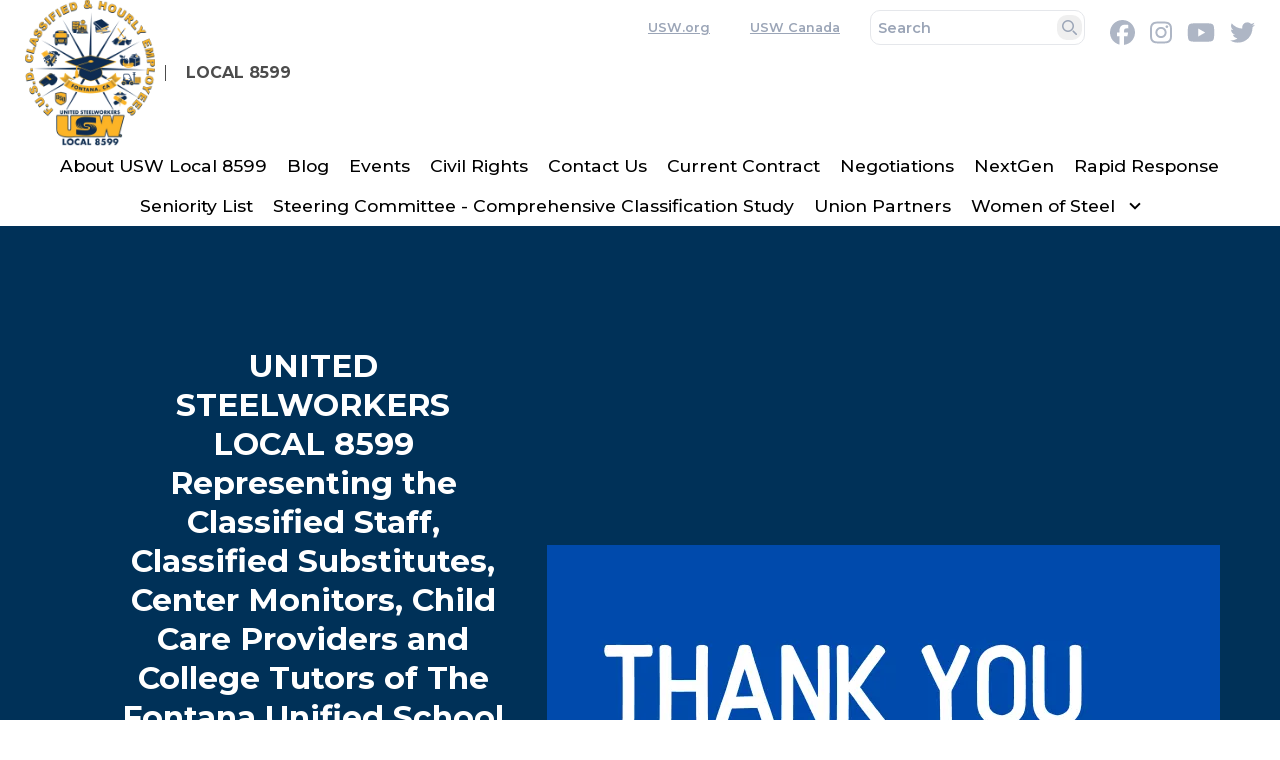

--- FILE ---
content_type: text/html; charset=UTF-8
request_url: https://usw8599.com/?og_group_ref_target_id=17972&og_group_ref_target_id_mine=&og_subspaces_view_all=0&og_subspaces_view_parent=0&flagged=0&page=1
body_size: 19773
content:
<!DOCTYPE html>
<html lang="en" dir="ltr" prefix="og: https://ogp.me/ns#" x-data="{ keyboardNavigation: false, isTouchDevice: false }" x-init="isTouchDevice = &#039;ontouchstart&#039; in window || navigator.maxTouchPoints &gt; 0" @keyup.tab.window="keyboardNavigation = true" @mousemove="if (keyboardNavigation) keyboardNavigation = false">
  <head>
    <meta charset="utf-8" />
<noscript><style>form.antibot * :not(.antibot-message) { display: none !important; }</style>
</noscript><meta name="description" content="United Steelworkers Local 8599 represents the over 2400 members of Classified, Substitute, Child Care Providers, Center Monitors and College Tutors of the Fontana Unified School District in Fontana, California." />
<link rel="canonical" href="https://usw8599.com/" />
<link rel="image_src" href="https://usw8599.com/sites/default/files/styles/image_media_large/public/logos/new_logo_2020.png.webp?itok=OB6szs7Q" />
<meta property="og:site_name" content="Local 8599" />
<meta property="og:url" content="https://usw8599.com/" />
<meta property="og:title" content="Local 8599" />
<meta property="og:description" content="United Steelworkers Local 8599 represents the over 2400 members of Classified, Substitute, Child Care Providers, Center Monitors and College Tutors of the Fontana Unified School District in Fontana, California." />
<meta property="og:image" content="https://usw8599.com/sites/default/files/styles/image_media_large/public/logos/new_logo_2020.png.webp?itok=OB6szs7Q" />
<meta name="twitter:card" content="summary_large_image" />
<meta name="twitter:description" content="United Steelworkers Local 8599 represents the over 2400 members of Classified, Substitute, Child Care Providers, Center Monitors and College Tutors of the Fontana Unified School District in Fontana, California." />
<meta name="twitter:title" content="Local 8599 | Local 8599" />
<meta name="twitter:site" content="@steelworkers" />
<meta name="twitter:image" content="https://usw8599.com/sites/default/files/styles/image_media_large/public/logos/new_logo_2020.png.webp?itok=OB6szs7Q" />
<meta name="Generator" content="Drupal 10 (https://www.drupal.org)" />
<meta name="MobileOptimized" content="width" />
<meta name="HandheldFriendly" content="true" />
<meta name="viewport" content="width=device-width, initial-scale=1.0" />
<style>body {--uh-font-size: 16px; --uh-font-body: Montserrat, sans-serif; --uh-font-header: Montserrat, sans-serif; --uh-color-white: 255 255 255; --uh-color-gray: 155 165 183; --uh-color-black: 0 0 0; --uh-color-primary: 0 49 88; --uh-color-primary-dark: 181 181 181; --uh-color-secondary: 197 225 229; --uh-color-secondary-dark: 139 139 139; --uh-color-accent-1: 255 181 21; --uh-color-accent-1-dark: 244 99 58; --uh-color-accent-2: 197 225 229; --uh-color-accent-2-dark: 0 20 38; --uh-color-neutral-1: 251 250 241; --uh-color-neutral-2: 242 243 244; }</style>
<script type="application/ld+json">{
    "@context": "https://schema.org",
    "@type": "WebSite",
    "name": "Local 8599",
    "url": "https://usw8599.com"
}</script>
<link rel="icon" href="/sites/default/files/2025-03/cropped-favicon-USW-270x270.png" type="image/vnd.microsoft.icon" />
<link rel="preconnect" href="https://fonts.gstatic.com" crossorigin="anonymous" />
<link rel="preload" as="style" href="https://fonts.googleapis.com/css2?family=Montserrat:ital,wght@0,300;0,400;0,500;0,600;0,700;1,300;1,400;1,500;1,600;1,700&amp;display=swap" />
<link rel="stylesheet" href="https://fonts.googleapis.com/css2?family=Montserrat:ital,wght@0,300;0,400;0,500;0,600;0,700;1,300;1,400;1,500;1,600;1,700&amp;display=swap" />

    <title>Local 8599</title>
    <link rel="stylesheet" media="all" href="/sites/default/files/css/css_mHfWCvAr4ADvGm6u2KF5ooUvUIC5_3NFcvGM1mp0NSM.css?delta=0&amp;language=en&amp;theme=uh_tw&amp;include=eJxNi9EOQDAMAH-o1k-SbmpG6bJW8Pc8kHi8u1zSxji0vZIEmumE9BNDIdEMfLqUbfnsi7Dy03Es4txCoupFN7DLnFeMZAz71PuBVc27LBpJOvPrWfMNV4ctIQ" />
<link rel="stylesheet" media="all" href="/sites/default/files/css/css_4yNzJpElHjXCA0ZaqosFxYuJwnarKwJE5xKuGUmsCOQ.css?delta=1&amp;language=en&amp;theme=uh_tw&amp;include=eJxNi9EOQDAMAH-o1k-SbmpG6bJW8Pc8kHi8u1zSxji0vZIEmumE9BNDIdEMfLqUbfnsi7Dy03Es4txCoupFN7DLnFeMZAz71PuBVc27LBpJOvPrWfMNV4ctIQ" />
<style>.sr-only {
  position: absolute;
  width: 1px;
  height: 1px;
  padding: 0;
  margin: -1px;
  overflow: hidden;
  clip: rect(0, 0, 0, 0);
  white-space: nowrap;
  border-width: 0;
}
.absolute {
  position: absolute;
}
.relative {
  position: relative;
}
.inset-0 {
  inset: 0px;
}
.bottom-0 {
  bottom: 0px;
}
.left-20 {
  left: 5rem;
}
.right-0 {
  right: 0px;
}
.right-0\.5 {
  right: 0.125rem;
}
.top-0 {
  top: 0px;
}
.top-1 {
  top: 0.25rem;
}
.z-0 {
  z-index: 0;
}
.z-10 {
  z-index: 10;
}
.z-20 {
  z-index: 20;
}
.z-50 {
  z-index: 50;
}
.order-1 {
  order: 1;
}
.order-2 {
  order: 2;
}
.order-3 {
  order: 3;
}
.col-span-1 {
  grid-column: span 1 / span 1;
}
.col-span-2 {
  grid-column: span 2 / span 2;
}
.col-span-4 {
  grid-column: span 4 / span 4;
}
.col-span-5 {
  grid-column: span 5 / span 5;
}
.col-span-6 {
  grid-column: span 6 / span 6;
}
.col-span-8 {
  grid-column: span 8 / span 8;
}
.col-start-1 {
  grid-column-start: 1;
}
.col-end-2 {
  grid-column-end: 2;
}
.row-span-1 {
  grid-row: span 1 / span 1;
}
.row-span-2 {
  grid-row: span 2 / span 2;
}
.row-start-1 {
  grid-row-start: 1;
}
.row-end-2 {
  grid-row-end: 2;
}
.m-auto {
  margin: auto;
}
.mx-1 {
  margin-left: 0.25rem;
  margin-right: 0.25rem;
}
.mx-auto {
  margin-left: auto;
  margin-right: auto;
}
.my-1 {
  margin-top: 0.25rem;
  margin-bottom: 0.25rem;
}
.my-2 {
  margin-top: 0.5rem;
  margin-bottom: 0.5rem;
}
.-mt-8 {
  margin-top: -2rem;
}
.mb-0 {
  margin-bottom: 0px;
}
.mb-2 {
  margin-bottom: 0.5rem;
}
.mb-6 {
  margin-bottom: 1.5rem;
}
.mr-1 {
  margin-right: 0.25rem;
}
.mr-3 {
  margin-right: 0.75rem;
}
.mr-4 {
  margin-right: 1rem;
}
.mt-1 {
  margin-top: 0.25rem;
}
.mt-12 {
  margin-top: 3rem;
}
.mt-2 {
  margin-top: 0.5rem;
}
.box-content {
  box-sizing: content-box;
}
.block {
  display: block;
}
.inline-block {
  display: inline-block;
}
.inline {
  display: inline;
}
.flex {
  display: flex;
}
.inline-flex {
  display: inline-flex;
}
.grid {
  display: grid;
}
.hidden {
  display: none;
}
.h-0 {
  height: 0px;
}
.h-12 {
  height: 3rem;
}
.h-3 {
  height: 0.75rem;
}
.h-4 {
  height: 1rem;
}
.h-5 {
  height: 1.25rem;
}
.h-6 {
  height: 1.5rem;
}
.h-\[400px\] {
  height: 400px;
}
.h-auto {
  height: auto;
}
.h-full {
  height: 100%;
}
.max-h-0 {
  max-height: 0px;
}
.w-1\/2 {
  width: 50%;
}
.w-1\/5 {
  width: 20%;
}
.w-12 {
  width: 3rem;
}
.w-28 {
  width: 7rem;
}
.w-3 {
  width: 0.75rem;
}
.w-4 {
  width: 1rem;
}
.w-4\/5 {
  width: 80%;
}
.w-5 {
  width: 1.25rem;
}
.w-5\/12 {
  width: 41.666667%;
}
.w-6 {
  width: 1.5rem;
}
.w-full {
  width: 100%;
}
.max-w-7xl {
  max-width: 80rem;
}
.max-w-xl {
  max-width: 36rem;
}
.flex-1 {
  flex: 1 1 0%;
}
.flex-auto {
  flex: 1 1 auto;
}
.flex-shrink-0 {
  flex-shrink: 0;
}
.flex-grow {
  flex-grow: 1;
}
.rotate-0 {
  --tw-rotate: 0deg;
  transform: translate(var(--tw-translate-x), var(--tw-translate-y)) rotate(var(--tw-rotate)) skewX(var(--tw-skew-x)) skewY(var(--tw-skew-y)) scaleX(var(--tw-scale-x)) scaleY(var(--tw-scale-y));
}
.rotate-180 {
  --tw-rotate: 180deg;
  transform: translate(var(--tw-translate-x), var(--tw-translate-y)) rotate(var(--tw-rotate)) skewX(var(--tw-skew-x)) skewY(var(--tw-skew-y)) scaleX(var(--tw-scale-x)) scaleY(var(--tw-scale-y));
}
.transform {
  transform: translate(var(--tw-translate-x), var(--tw-translate-y)) rotate(var(--tw-rotate)) skewX(var(--tw-skew-x)) skewY(var(--tw-skew-y)) scaleX(var(--tw-scale-x)) scaleY(var(--tw-scale-y));
}
.scroll-mt-28 {
  scroll-margin-top: 7rem;
}
.grid-flow-col {
  grid-auto-flow: column;
}
.grid-cols-1 {
  grid-template-columns: repeat(1, minmax(0, 1fr));
}
.grid-cols-12 {
  grid-template-columns: repeat(12, minmax(0, 1fr));
}
.grid-cols-2 {
  grid-template-columns: repeat(2, minmax(0, 1fr));
}
.grid-cols-4 {
  grid-template-columns: repeat(4, minmax(0, 1fr));
}
.grid-cols-5 {
  grid-template-columns: repeat(5, minmax(0, 1fr));
}
.grid-cols-6 {
  grid-template-columns: repeat(6, minmax(0, 1fr));
}
.grid-rows-2 {
  grid-template-rows: repeat(2, minmax(0, 1fr));
}
.flex-row {
  flex-direction: row;
}
.flex-col {
  flex-direction: column;
}
.flex-wrap {
  flex-wrap: wrap;
}
.place-content-center {
  place-content: center;
}
.items-center {
  align-items: center;
}
.justify-start {
  justify-content: flex-start;
}
.justify-end {
  justify-content: flex-end;
}
.justify-center {
  justify-content: center;
}
.justify-between {
  justify-content: space-between;
}
.gap-0 {
  gap: 0px;
}
.gap-2 {
  gap: 0.5rem;
}
.gap-3 {
  gap: 0.75rem;
}
.gap-4 {
  gap: 1rem;
}
.gap-x-2 {
  -moz-column-gap: 0.5rem;
       column-gap: 0.5rem;
}
.gap-x-4 {
  -moz-column-gap: 1rem;
       column-gap: 1rem;
}
.gap-x-8 {
  -moz-column-gap: 2rem;
       column-gap: 2rem;
}
.gap-y-0 {
  row-gap: 0px;
}
.space-x-1 > :not([hidden]) ~ :not([hidden]) {
  --tw-space-x-reverse: 0;
  margin-right: calc(0.25rem * var(--tw-space-x-reverse));
  margin-left: calc(0.25rem * calc(1 - var(--tw-space-x-reverse)));
}
.self-center {
  align-self: center;
}
.overflow-hidden {
  overflow: hidden;
}
.whitespace-nowrap {
  white-space: nowrap;
}
.rounded-full {
  border-radius: 9999px;
}
.rounded-lg {
  border-radius: 0.5rem;
}
.rounded-md {
  border-radius: 0.375rem;
}
.border {
  border-width: 1px;
}
.border-0 {
  border-width: 0px;
}
.border-2 {
  border-width: 2px;
}
.border-4 {
  border-width: 4px;
}
.border-l {
  border-left-width: 1px;
}
.border-t-2 {
  border-top-width: 2px;
}
.border-solid {
  border-style: solid;
}
.border-gray-300 {
  --tw-border-opacity: 1;
  border-color: rgb(209 213 219 / var(--tw-border-opacity));
}
.border-uh-accent-1 {
  --tw-border-opacity: 1;
  border-color: rgb(var(--uh-color-accent-1) / var(--tw-border-opacity));
}
.border-uh-black {
  --tw-border-opacity: 1;
  border-color: rgb(var(--uh-color-black) / var(--tw-border-opacity));
}
.border-opacity-5 {
  --tw-border-opacity: 0.05;
}
.bg-uh-accent-1 {
  --tw-bg-opacity: 1;
  background-color: rgb(var(--uh-color-accent-1) / var(--tw-bg-opacity));
}
.bg-uh-black {
  --tw-bg-opacity: 1;
  background-color: rgb(var(--uh-color-black) / var(--tw-bg-opacity));
}
.bg-uh-black\/5 {
  background-color: rgb(var(--uh-color-black) / 0.05);
}
.bg-uh-black\/95 {
  background-color: rgb(var(--uh-color-black) / 0.95);
}
.bg-uh-primary {
  --tw-bg-opacity: 1;
  background-color: rgb(var(--uh-color-primary) / var(--tw-bg-opacity));
}
.bg-uh-secondary {
  --tw-bg-opacity: 1;
  background-color: rgb(var(--uh-color-secondary) / var(--tw-bg-opacity));
}
.bg-uh-white {
  --tw-bg-opacity: 1;
  background-color: rgb(var(--uh-color-white) / var(--tw-bg-opacity));
}
.bg-opacity-5 {
  --tw-bg-opacity: 0.05;
}
.fill-current {
  fill: currentColor;
}
.p-1 {
  padding: 0.25rem;
}
.p-1\.5 {
  padding: 0.375rem;
}
.p-2 {
  padding: 0.5rem;
}
.p-3 {
  padding: 0.75rem;
}
.p-4 {
  padding: 1rem;
}
.p-8 {
  padding: 2rem;
}
.px-0 {
  padding-left: 0px;
  padding-right: 0px;
}
.px-2 {
  padding-left: 0.5rem;
  padding-right: 0.5rem;
}
.px-4 {
  padding-left: 1rem;
  padding-right: 1rem;
}
.px-8 {
  padding-left: 2rem;
  padding-right: 2rem;
}
.py-0\.5 {
  padding-top: 0.125rem;
  padding-bottom: 0.125rem;
}
.py-1 {
  padding-top: 0.25rem;
  padding-bottom: 0.25rem;
}
.py-1\.5 {
  padding-top: 0.375rem;
  padding-bottom: 0.375rem;
}
.py-12 {
  padding-top: 3rem;
  padding-bottom: 3rem;
}
.py-2 {
  padding-top: 0.5rem;
  padding-bottom: 0.5rem;
}
.py-3 {
  padding-top: 0.75rem;
  padding-bottom: 0.75rem;
}
.py-6 {
  padding-top: 1.5rem;
  padding-bottom: 1.5rem;
}
.pb-0 {
  padding-bottom: 0px;
}
.pb-2 {
  padding-bottom: 0.5rem;
}
.pb-4 {
  padding-bottom: 1rem;
}
.pb-8 {
  padding-bottom: 2rem;
}
.pl-0 {
  padding-left: 0px;
}
.pl-2 {
  padding-left: 0.5rem;
}
.pl-4 {
  padding-left: 1rem;
}
.pr-16 {
  padding-right: 4rem;
}
.pr-2 {
  padding-right: 0.5rem;
}
.pr-4 {
  padding-right: 1rem;
}
.pt-0 {
  padding-top: 0px;
}
.pt-10 {
  padding-top: 2.5rem;
}
.pt-2 {
  padding-top: 0.5rem;
}
.pt-4 {
  padding-top: 1rem;
}
.pt-6 {
  padding-top: 1.5rem;
}
.pt-8 {
  padding-top: 2rem;
}
.text-left {
  text-align: left;
}
.text-center {
  text-align: center;
}
.text-right {
  text-align: right;
}
.align-middle {
  vertical-align: middle;
}
.font-header {
  font-family: var(--uh-font-header);
}
.text-2xl {
  font-size: 1.5rem;
  line-height: 2rem;
}
.text-3xl {
  font-size: 1.875rem;
  line-height: 2.25rem;
}
.text-5xl {
  font-size: 3rem;
  line-height: 1;
}
.text-base {
  font-size: var(--uh-font-size);
}
.text-esm {
  font-size: 0.85em;
}
.text-lg {
  font-size: 1.125rem;
}
.text-sm {
  font-size: 0.875rem;
}
.text-xl {
  font-size: 1.25rem;
}
.text-xs {
  font-size: 0.75rem;
}
.font-black {
  font-weight: 900;
}
.font-bold {
  font-weight: 700;
}
.font-medium {
  font-weight: 500;
}
.font-normal {
  font-weight: 400;
}
.font-semibold {
  font-weight: 600;
}
.uppercase {
  text-transform: uppercase;
}
.normal-case {
  text-transform: none;
}
.leading-none {
  line-height: 1;
}
.leading-normal {
  line-height: 1.5;
}
.leading-tight {
  line-height: 1.25;
}
.text-branding-error {
  --tw-text-opacity: 1;
  color: rgb(248 113 113 / var(--tw-text-opacity));
}
.text-current {
  color: currentColor;
}
.text-uh-black {
  --tw-text-opacity: 1;
  color: rgb(var(--uh-color-black) / var(--tw-text-opacity));
}
.text-uh-black\/80 {
  color: rgb(var(--uh-color-black) / 0.8);
}
.text-uh-gray {
  --tw-text-opacity: 1;
  color: rgb(var(--uh-color-gray) / var(--tw-text-opacity));
}
.text-uh-neutral-2 {
  --tw-text-opacity: 1;
  color: rgb(var(--uh-color-neutral-2) / var(--tw-text-opacity));
}
.text-uh-primary {
  --tw-text-opacity: 1;
  color: rgb(var(--uh-color-primary) / var(--tw-text-opacity));
}
.text-uh-white {
  --tw-text-opacity: 1;
  color: rgb(var(--uh-color-white) / var(--tw-text-opacity));
}
.underline {
  text-decoration-line: underline;
}
.underline-offset-2 {
  text-underline-offset: 2px;
}
.antialiased {
  -webkit-font-smoothing: antialiased;
  -moz-osx-font-smoothing: grayscale;
}
.opacity-0 {
  opacity: 0;
}
.opacity-70 {
  opacity: 0.7;
}
.opacity-80 {
  opacity: 0.8;
}
.shadow-none {
  --tw-shadow: 0 0 #0000;
  --tw-shadow-colored: 0 0 #0000;
  box-shadow: var(--tw-ring-offset-shadow, 0 0 #0000), var(--tw-ring-shadow, 0 0 #0000), var(--tw-shadow);
}
.shadow-sm {
  --tw-shadow: 0 1px 2px 0 rgb(0 0 0 / 0.05);
  --tw-shadow-colored: 0 1px 2px 0 var(--tw-shadow-color);
  box-shadow: var(--tw-ring-offset-shadow, 0 0 #0000), var(--tw-ring-shadow, 0 0 #0000), var(--tw-shadow);
}
.transition {
  transition-property: color, background-color, border-color, text-decoration-color, fill, stroke, opacity, box-shadow, transform, filter, -webkit-backdrop-filter;
  transition-property: color, background-color, border-color, text-decoration-color, fill, stroke, opacity, box-shadow, transform, filter, backdrop-filter;
  transition-property: color, background-color, border-color, text-decoration-color, fill, stroke, opacity, box-shadow, transform, filter, backdrop-filter, -webkit-backdrop-filter;
  transition-timing-function: cubic-bezier(0.4, 0, 0.2, 1);
  transition-duration: 150ms;
}
.transition-all {
  transition-property: all;
  transition-timing-function: cubic-bezier(0.4, 0, 0.2, 1);
  transition-duration: 150ms;
}
.transition-colors {
  transition-property: color, background-color, border-color, text-decoration-color, fill, stroke;
  transition-timing-function: cubic-bezier(0.4, 0, 0.2, 1);
  transition-duration: 150ms;
}
.duration-150 {
  transition-duration: 150ms;
}
.duration-300 {
  transition-duration: 300ms;
}
.duration-500 {
  transition-duration: 500ms;
}
.duration-700 {
  transition-duration: 700ms;
}
.ease-in-out {
  transition-timing-function: cubic-bezier(0.4, 0, 0.2, 1);
}
.hover\:bg-uh-black\/10:hover {
  background-color: rgb(var(--uh-color-black) / 0.1);
}
.hover\:bg-uh-black\/5:hover {
  background-color: rgb(var(--uh-color-black) / 0.05);
}
.hover\:bg-uh-white:hover {
  --tw-bg-opacity: 1;
  background-color: rgb(var(--uh-color-white) / var(--tw-bg-opacity));
}
.hover\:bg-opacity-10:hover {
  --tw-bg-opacity: 0.1;
}
.hover\:text-uh-accent-1:hover {
  --tw-text-opacity: 1;
  color: rgb(var(--uh-color-accent-1) / var(--tw-text-opacity));
}
.hover\:opacity-100:hover {
  opacity: 1;
}
.focus\:border-branding-outer-space:focus {
  --tw-border-opacity: 1;
  border-color: rgb(55 58 58 / var(--tw-border-opacity));
}
.focus\:ring-branding-outer-space:focus {
  --tw-ring-opacity: 1;
  --tw-ring-color: rgb(55 58 58 / var(--tw-ring-opacity));
}
.prose-img\:m-0 :is(:where(img):not(:where([class~="not-prose"],[class~="not-prose"] *))) {
  margin: 0px;
}
.prose-img\:w-full :is(:where(img):not(:where([class~="not-prose"],[class~="not-prose"] *))) {
  width: 100%;
}
.\[\&_span\.arrow-cta\]\:\!text-uh-white span.arrow-cta {
  --tw-text-opacity: 1 !important;
  color: rgb(var(--uh-color-white) / var(--tw-text-opacity)) !important;
}
@media (min-width: 640px) {
  .sm\:w-8\/12 {
    width: 66.666667%;
  }
  .sm\:grid-cols-1 {
    grid-template-columns: repeat(1, minmax(0, 1fr));
  }
  .sm\:gap-6 {
    gap: 1.5rem;
  }
  .sm\:px-6 {
    padding-left: 1.5rem;
    padding-right: 1.5rem;
  }}

@media (min-width: 768px) {
  .md\:absolute {
    position: absolute;
  }
  .md\:sticky {
    position: sticky;
  }
  .md\:inset-0 {
    inset: 0px;
  }
  .md\:\!left-\[unset\] {
    left: unset !important;
  }
  .md\:left-0 {
    left: 0px;
  }
  .md\:right-0 {
    right: 0px;
  }
  .md\:top-0 {
    top: 0px;
  }
  .md\:top-full {
    top: 100%;
  }
  .md\:z-10 {
    z-index: 10;
  }
  .md\:order-2 {
    order: 2;
  }
  .md\:order-3 {
    order: 3;
  }
  .md\:col-span-1 {
    grid-column: span 1 / span 1;
  }
  .md\:col-span-2 {
    grid-column: span 2 / span 2;
  }
  .md\:col-span-3 {
    grid-column: span 3 / span 3;
  }
  .md\:col-span-5 {
    grid-column: span 5 / span 5;
  }
  .md\:row-span-1 {
    grid-row: span 1 / span 1;
  }
  .md\:m-0 {
    margin: 0px;
  }
  .md\:mx-0 {
    margin-left: 0px;
    margin-right: 0px;
  }
  .md\:my-0 {
    margin-top: 0px;
    margin-bottom: 0px;
  }
  .md\:mb-0 {
    margin-bottom: 0px;
  }
  .md\:mb-4 {
    margin-bottom: 1rem;
  }
  .md\:mt-0 {
    margin-top: 0px;
  }
  .md\:block {
    display: block;
  }
  .md\:flex {
    display: flex;
  }
  .md\:hidden {
    display: none;
  }
  .md\:h-14 {
    height: 3.5rem;
  }
  .md\:w-14 {
    width: 3.5rem;
  }
  .md\:w-2\/12 {
    width: 16.666667%;
  }
  .md\:w-6\/12 {
    width: 50%;
  }
  .md\:w-auto {
    width: auto;
  }
  .md\:w-full {
    width: 100%;
  }
  .md\:flex-none {
    flex: none;
  }
  .md\:grid-cols-1 {
    grid-template-columns: repeat(1, minmax(0, 1fr));
  }
  .md\:grid-cols-2 {
    grid-template-columns: repeat(2, minmax(0, 1fr));
  }
  .md\:grid-cols-3 {
    grid-template-columns: repeat(3, minmax(0, 1fr));
  }
  .md\:grid-cols-5 {
    grid-template-columns: repeat(5, minmax(0, 1fr));
  }
  .md\:grid-cols-6 {
    grid-template-columns: repeat(6, minmax(0, 1fr));
  }
  .md\:grid-rows-1 {
    grid-template-rows: repeat(1, minmax(0, 1fr));
  }
  .md\:flex-row {
    flex-direction: row;
  }
  .md\:flex-wrap {
    flex-wrap: wrap;
  }
  .md\:items-start {
    align-items: flex-start;
  }
  .md\:justify-end {
    justify-content: flex-end;
  }
  .md\:gap-0 {
    gap: 0px;
  }
  .md\:gap-8 {
    gap: 2rem;
  }
  .md\:rounded-none {
    border-radius: 0px;
  }
  .md\:border-none {
    border-style: none;
  }
  .md\:bg-transparent {
    background-color: transparent;
  }
  .md\:bg-uh-white {
    --tw-bg-opacity: 1;
    background-color: rgb(var(--uh-color-white) / var(--tw-bg-opacity));
  }
  .md\:p-12 {
    padding: 3rem;
  }
  .md\:px-1 {
    padding-left: 0.25rem;
    padding-right: 0.25rem;
  }
  .md\:px-4 {
    padding-left: 1rem;
    padding-right: 1rem;
  }
  .md\:py-0 {
    padding-top: 0px;
    padding-bottom: 0px;
  }
  .md\:\!pr-2 {
    padding-right: 0.5rem !important;
  }
  .md\:text-sm {
    font-size: 0.875rem;
  }
  .md\:shadow-none {
    --tw-shadow: 0 0 #0000;
    --tw-shadow-colored: 0 0 #0000;
    box-shadow: var(--tw-ring-offset-shadow, 0 0 #0000), var(--tw-ring-shadow, 0 0 #0000), var(--tw-shadow);
  }
  .md\:transition-all {
    transition-property: all;
    transition-timing-function: cubic-bezier(0.4, 0, 0.2, 1);
    transition-duration: 150ms;
  }
  .md\:duration-150 {
    transition-duration: 150ms;
  }}

@media (min-width: 1024px) {
  .lg\:col-span-2 {
    grid-column: span 2 / span 2;
  }
  .lg\:col-span-3 {
    grid-column: span 3 / span 3;
  }
  .lg\:col-span-7 {
    grid-column: span 7 / span 7;
  }
  .lg\:h-16 {
    height: 4rem;
  }
  .lg\:h-\[500px\] {
    height: 500px;
  }
  .lg\:w-1\/2 {
    width: 50%;
  }
  .lg\:w-16 {
    width: 4rem;
  }
  .lg\:w-3\/4 {
    width: 75%;
  }
  .lg\:grid-cols-11 {
    grid-template-columns: repeat(11, minmax(0, 1fr));
  }
  .lg\:p-16 {
    padding: 4rem;
  }
  .lg\:px-0 {
    padding-left: 0px;
    padding-right: 0px;
  }
  .lg\:px-8 {
    padding-left: 2rem;
    padding-right: 2rem;
  }
  .lg\:py-16 {
    padding-top: 4rem;
    padding-bottom: 4rem;
  }
  .lg\:py-4 {
    padding-top: 1rem;
    padding-bottom: 1rem;
  }
  .lg\:text-2xl {
    font-size: 1.5rem;
    line-height: 2rem;
  }
  .lg\:text-4xl {
    font-size: 2.25rem;
    line-height: 2.5rem;
  }
  .lg\:text-5xl {
    font-size: 3rem;
    line-height: 1;
  }
  .lg\:text-sm {
    font-size: 0.875rem;
  }}

@media (min-width: 1280px) {
  .xl\:w-5\/12 {
    width: 41.666667%;
  }
  .xl\:text-center {
    text-align: center;
  }
  .xl\:text-6xl {
    font-size: 3.75rem;
    line-height: 1;
  }}

</style><script src="/sites/default/files/tailwindcss_utility/tailwind.js"></script><script src="/themes/custom/uh_tw/build/tailwind-config-cdn.js"></script><script>tailwind.config.safelist = tailwind.config.safelist.concat(["[&_a]:-indent-96","[&_a]:bg-center","[&_a]:bg-contain\n[&_a]:h-10","[&_a]:bg-no-repeat","[&_a]:opacity-50","[&_a]:overflow-hidden","[&_a]:text-uh-primary","[&_a]:transition-all","[&_h2]:text-4xl","[&_h3]:text-3xl","[&_p]:mb-6","[&amp;_div.link-wrapper]:flex","[&amp;_div.link-wrapper]:flex-grow","[&amp;_div.link-wrapper]:flex-row","[&amp;_div.link-wrapper]:items-center","[&amp;_div.link-wrapper]:justify-center","[&amp;_div.link-wrapper]:md:justify-start","[&amp;_div.link-wrapper]:md:w-auto","[&amp;_div.link-wrapper]:w-full","bg-[#B5B5B5]","group-focus-within\/tile:lg:max-h-[500px]","group-focus-within\/tile:max-h-[400px]","group-focus-within\/tile:opacity-100","group-hover\/tile:lg:max-h-[500px]","group-hover\/tile:max-h-[400px]","group-hover\/tile:opacity-100","hover:[&_a]:opacity-100","hover:[&_a]:text-uh-accent-1","hover:no-underline","items-top","md:!mb-0","md:1\/2","md:item-center","not-prose","placeholder:text-uh-gray","text-align-center"]);</script>
<link rel="stylesheet" media="all" href="/sites/default/files/css/css_eyZJjI1HTOxjg2KX54r76CkmQaaxio3jcgdDX_cQMTU.css?delta=3&amp;language=en&amp;theme=uh_tw&amp;include=eJxNi9EOQDAMAH-o1k-SbmpG6bJW8Pc8kHi8u1zSxji0vZIEmumE9BNDIdEMfLqUbfnsi7Dy03Es4txCoupFN7DLnFeMZAz71PuBVc27LBpJOvPrWfMNV4ctIQ" />

    <script src="/libraries/fontawesome/js/brands.min.js?v=6.4.2" defer></script>
<script src="/libraries/fontawesome/js/regular.min.js?v=6.4.2" defer></script>
<script src="/libraries/fontawesome/js/solid.min.js?v=6.4.2" defer></script>
<script src="/libraries/fontawesome/js/fontawesome.min.js?v=6.4.2" defer></script>

  </head>
  <body class="hide-gin-toolbar group/uh-site">
        <a href="#main-content" class="visually-hidden focusable">
      Skip to main content
    </a>
    
      <div class="dialog-off-canvas-main-canvas" data-off-canvas-main-canvas>
    
  
<div class="w-full mx-auto text-uh-black">
    
  

  <div id="site-header" class="md:grid-cols-5 font-semibold relative z-50 inline" x-data="{ open: false }">
    


<div class="grid grid-cols-1 gap-x-8 gap-y-0 md:grid-cols-3 bg-uh-white md:px-4 text-esm z-10 md:sticky md:top-0">
  <!-- site logo -->
  <div class="order-2 pl-4 w-full py-3 md:py-0 md:px-1 md:flex-none site-branding self-center font-header font-bold uppercase text-sm mr-3 md:col-span-1 ">
     
<div class="flex items-center w-full">
            <!-- mobile menu button -->
    <div id="mobile-nav-button" class="flex justify-end order-2 w-1/5 md:hidden">
            <button type="button" class="inline-flex items-center justify-center p-2 rounded-md" aria-controls="mobile-menu" x-on:click="open = !open" aria-expanded="false" x-bind:aria-expanded="open.toString()">
        <span class="sr-only">Open main menu</span>
        <svg x-description="Icon when menu is closed. Heroicon name: outline/menu" x-state:on="Menu open" x-state:off="Menu closed" class="block w-6 h-6" :class="{ 'hidden': open, 'block': !(open) }" xmlns="http://www.w3.org/2000/svg" fill="none" viewBox="0 0 24 24" stroke="currentColor" aria-hidden="true">
          <path stroke-linecap="round" stroke-linejoin="round" stroke-width="2" d="M4 6h16M4 12h16M4 18h16"></path>
        </svg>
        <svg x-description="Icon when menu is open. Heroicon name: outline/x" x-state:on="Menu open" x-state:off="Menu closed" class="hidden w-6 h-6" :class="{ 'block': open, 'hidden': !(open) }" xmlns="http://www.w3.org/2000/svg" fill="none" viewBox="0 0 24 24" stroke="currentColor" aria-hidden="true">
          <path stroke-linecap="round" stroke-linejoin="round" stroke-width="2" d="M6 18L18 6M6 6l12 12"></path>
        </svg>
      </button>
          </div>
    <!-- ./mobile menu button -->
    <div class="w-4/5 md:w-full order-1">
    <a class="flex w-full items-center" href="/">
    		<div class="site-logo w-28 pr-2 prose prose-img:w-full prose-img:m-0">
		  <picture>
                  <source srcset="/sites/default/files/styles/image_media_large/public/logos/new_logo_2020.png.webp?itok=OB6szs7Q 1x" media="all and (min-width: 1280px)" type="image/webp" width="600" height="672"/>
              <source srcset="/sites/default/files/styles/image_media_medium/public/logos/new_logo_2020.png.webp?itok=2IN6HTcc 1x, /sites/default/files/styles/image_media_large_2x/public/logos/new_logo_2020.png.webp?itok=9KL8x8C7 2x" media="all and (min-width: 1024px) and (max-width: 1279px)" type="image/webp" width="300" height="336"/>
              <source srcset="/sites/default/files/styles/image_media_small/public/logos/new_logo_2020.png.webp?itok=EM-PqsZE 1x, /sites/default/files/styles/image_media_medium_2x/public/logos/new_logo_2020.png.webp?itok=GiYs23mE 2x" type="image/webp" width="100" height="112"/>
                  <img src="/sites/default/files/styles/image_media_small/public/logos/new_logo_2020.png.webp?itok=EM-PqsZE" alt="new_logo_2020.png" />

  </picture>

	</div>
			<div class="site-name pl-4 text-base leading-none text-uh-black hover:opacity-100 opacity-70 uppercase border-l border-uh-black border-solid">
		            <div class="label">Local 8599</div>
      
	</div>
	    </a>
  </div>
</div>



  </div>
  <!-- ./site logo -->
  <div class="w-full bg-uh-primary md:bg-uh-white flex md:col-span-1 md:col-span-2 justify-end text-uh-gray py-2 order-1 md:order-2">
    
    <!-- national menu -->
          <nav role="navigation" class="hidden md:block px-2 py-0.5 md:col-span-5 text-xs">
        <span class="text-esm">
          
  
  
  <ul class="menu flex flex-col md:flex-row gap-2 md:gap-0 flex-wrap justify-end w-full">
          <li class="block">
        <a href="http://www.usw.org" class="flex px-4 underline hover:no-underline underline-offset-2">USW.org</a>
              </li>
          <li class="block">
        <a href="https://usw.ca/" class="flex px-4 underline hover:no-underline underline-offset-2">USW Canada</a>
              </li>
      </ul>



        </span>
      </nav>
        <!-- ./national menu -->
    

    <form class="mr-4" action="/search" method="get">
        <div class="flex">
            <div class="relative w-full">
                <input type="search" id="search-dropdown" name="keywords" class="block placeholder:text-uh-gray text-uh-black p-1.5 z-20 text-esm rounded-lg border leading-tight" placeholder="Search" required />
                <button type="submit" class="absolute top-1 right-0.5 p-1 text-esm rounded-lg border-0 shadow-none">
                    <svg class="w-3 h-3" aria-hidden="true" xmlns="http://www.w3.org/2000/svg" fill="none" viewBox="0 0 20 20">
                        <path stroke="currentColor" stroke-linecap="round" stroke-linejoin="round" stroke-width="2" d="m19 19-4-4m0-7A7 7 0 1 1 1 8a7 7 0 0 1 14 0Z"/>
                    </svg>
                    <span class="sr-only">Search</span>
                </button>
            </div>
        </div>
    </form>
    
    

  <div  class="flex my-2 space-x-1">

                  <a href="https://facebook.com/USWLocal8599" class="opacity-80 hover:opacity-100">
          <i class="items-center justify-center mx-1 text-xl fab fa-facebook"></i>
          <span class="sr-only">Facebook</span>
        </a>
                        <a href="https://www.instagram.com/steelworkers/" class="opacity-80 hover:opacity-100">
          <i class="items-center justify-center mx-1 text-xl fab fa-instagram"></i>
          <span class="sr-only">Instagram</span>
        </a>
                        <a href="https://www.youtube.com/user/Steelworkers" class="opacity-80 hover:opacity-100">
          <i class="items-center justify-center mx-1 text-xl fab fa-youtube"></i>
          <span class="sr-only">Youtube</span>
        </a>
                        <a href="https://twitter.com/steelworkers" class="opacity-80 hover:opacity-100">
          <i class="items-center justify-center mx-1 text-xl fab fa-twitter"></i>
          <span class="sr-only">Twitter</span>
        </a>
          
  </div>



  </div>
 
  <!-- site menu -->
  <div class="md:col-span-2 md:col-span-3 order-3 md:order-3">
    

















<div class="hidden md:flex flex-row w-full z-10 text-xs font-header font-medium lg:text-sm" x-data="{search_open : false}">

        <div class="flex-grow">
      


  <ul class="site-menu menu flex flex-col w-full container mx-auto md:mx-0 text-sm md:w-auto md:flex-row md:item-center md:flex-wrap bg-uh-white text-current justify-center">
                          <li class="menu-item    flex hover:bg-uh-black/5 md:w-auto transition-all duration-150   ">
    <a href="/about-us" class="flex py-1 px-2 whitespace-nowrap justify-between " data-drupal-link-system-path="node/17973">About USW Local 8599</a>
    </li>
                    <li class="menu-item    flex hover:bg-uh-black/5 md:w-auto transition-all duration-150   ">
    <a href="/blog" class="flex py-1 px-2 whitespace-nowrap justify-between " data-drupal-link-system-path="node/17974">Blog</a>
    </li>
                    <li class="menu-item    flex hover:bg-uh-black/5 md:w-auto transition-all duration-150   ">
    <a href="/events" class="flex py-1 px-2 whitespace-nowrap justify-between " data-drupal-link-system-path="node/17975">Events</a>
    </li>
                    <li class="menu-item    flex hover:bg-uh-black/5 md:w-auto transition-all duration-150   ">
    <a href="/civil-rights" class="flex py-1 px-2 whitespace-nowrap justify-between " data-drupal-link-system-path="node/18400">Civil Rights</a>
    </li>
                    <li class="menu-item    flex hover:bg-uh-black/5 md:w-auto transition-all duration-150   ">
    <a href="/contact-us" class="flex py-1 px-2 whitespace-nowrap justify-between " data-drupal-link-system-path="node/18376">Contact Us</a>
    </li>
                    <li class="menu-item    flex hover:bg-uh-black/5 md:w-auto transition-all duration-150   ">
    <a href="/current-collective-bargaining-agreement-cba" class="flex py-1 px-2 whitespace-nowrap justify-between " data-drupal-link-system-path="node/18396">Current Contract</a>
    </li>
                    <li class="menu-item    flex hover:bg-uh-black/5 md:w-auto transition-all duration-150   ">
    <a href="/negotiations" class="flex py-1 px-2 whitespace-nowrap justify-between " data-drupal-link-system-path="node/19685">Negotiations</a>
    </li>
                    <li class="menu-item    flex hover:bg-uh-black/5 md:w-auto transition-all duration-150   ">
    <a href="/nextgen" class="flex py-1 px-2 whitespace-nowrap justify-between " data-drupal-link-system-path="node/18372">NextGen</a>
    </li>
                    <li class="menu-item    flex hover:bg-uh-black/5 md:w-auto transition-all duration-150   ">
    <a href="/rapid-response" class="flex py-1 px-2 whitespace-nowrap justify-between " data-drupal-link-system-path="node/18402">Rapid Response</a>
    </li>
                    <li class="menu-item    flex hover:bg-uh-black/5 md:w-auto transition-all duration-150   ">
    <a href="/seniority-list" class="flex py-1 px-2 whitespace-nowrap justify-between " data-drupal-link-system-path="node/19162">Seniority List</a>
    </li>
                    <li class="menu-item    flex hover:bg-uh-black/5 md:w-auto transition-all duration-150   ">
    <a href="/steering-committee-comprehensive-classification-study-0" class="flex py-1 px-2 whitespace-nowrap justify-between " data-drupal-link-system-path="node/1001381">Steering Committee - Comprehensive Classification Study</a>
    </li>
                    <li class="menu-item    flex hover:bg-uh-black/5 md:w-auto transition-all duration-150   ">
    <a href="/union-partners" class="flex py-1 px-2 whitespace-nowrap justify-between " data-drupal-link-system-path="node/22410">Union Partners</a>
    </li>
                                              <li class="menu-item menu-item--expanded relative   flex hover:bg-uh-black/5 md:w-auto transition-all duration-150   [&amp;_div.link-wrapper]:flex [&amp;_div.link-wrapper]:flex-grow [&amp;_div.link-wrapper]:flex-row [&amp;_div.link-wrapper]:w-full [&amp;_div.link-wrapper]:md:w-auto [&amp;_div.link-wrapper]:justify-center [&amp;_div.link-wrapper]:items-center md:transition-all md:duration-150 [&amp;_div.link-wrapper]:md:justify-start" x-data="{openSubmenu1 : false, ariaExpanded: false}" @mouseenter="if (!isTouchDevice) { if (window.innerWidth &gt; 769) { openSubmenu1 = true; } }" @mouseleave="if (!isTouchDevice) { if (window.innerWidth &gt; 769) { openSubmenu1 = false; } }" @resize.window="openSubmenu1 = false, openSubmenu2 = false" x-on:click.away="openSubmenu1 = false"
          >
      <div class='link-wrapper group'>
        <a href="/women-steel" class="flex py-1 px-2 whitespace-nowrap justify-between menu-level-1 md:!pr-2" data-drupal-link-system-path="node/18369">Women of Steel</a>
        <button @click="openSubmenu1 = !openSubmenu1"
                :aria-expanded="openSubmenu1 ? 'true' : 'false'"
                class="submenu-toggle w-12 flex justify-center items-center bg-uh-black border border-uh-black border-solid rounded-lg shadow-sm border-opacity-5 bg-opacity-5 hover:bg-opacity-10 mr-1 md:w-auto md:bg-transparent md:border-none md:rounded-none md:shadow-none"
                @focusin="if (keyboardNavigation) { openSubmenu1 = false, openSubmenu2 = false }"
                title="Expand section">
                                        <i class="down-arrow">
          <span class="">
            <svg class="w-4 h-4 transition duration-150 ease-in-out transform fill-current "
                 xmlns="http://www.w3.org/2000/svg"
                 viewBox="0 0 20 20"
                 :class="{ 'rotate-180': openSubmenu1 }">>
              <path d="M9.293 12.95l.707.707L15.657 8l-1.414-1.414L10 10.828 5.757 6.586 4.343 8z"/>
            </svg>
          </span>
          </i>
                </button>
      </div>
    


<ul
        class="normal-case flex flex-col w-full md:z-10 md:w-auto md:absolute md:top-full md:left-0 md:transition-all md:duration-150 ease-in-out dropdown-1 bg-uh-white text-current md:!left-[unset] md:right-0"
        x-show="openSubmenu1" x-transition:enter="md:transition md:ease-out md:duration-100"
    x-transition:enter-start="md:transform md:opacity-0 md:scale-95"
    x-transition:enter-end="md:transform md:opacity-100 md:scale-100"
    x-transition:leave="md:transition md:ease-in md:duration-75"
    x-transition:leave-start="md:transform md:opacity-100 md:scale-100"
    x-transition:leave-end="md:transform md:opacity-0 md:scale-95">
                        <li class="menu-item    flex  bg-uh-black/5 hover:bg-uh-black/10 md:items-start  md:transition-all md:duration-150  ">
    <a href="/women-steel/district-12-sub-district-1-women-steel-training-conference" class="flex py-1 px-2 whitespace-nowrap justify-between " data-drupal-link-system-path="node/20922">District 12 Sub District 1 Women of Steel Training Conference</a>
    </li>
                    <li class="menu-item    flex  bg-uh-black/5 hover:bg-uh-black/10 md:items-start  md:transition-all md:duration-150  ">
    <a href="/women-steel/share-warmth-drive" class="flex py-1 px-2 whitespace-nowrap justify-between " data-drupal-link-system-path="node/25395">Local 8599 Grievance/Representation Successes</a>
    </li>
                    <li class="menu-item    flex  bg-uh-black/5 hover:bg-uh-black/10 md:items-start  md:transition-all md:duration-150  ">
    <a href="/women-steel/nextgen" class="flex py-1 px-2 whitespace-nowrap justify-between " data-drupal-link-system-path="node/18371">NextGen</a>
    </li>
                    <li class="menu-item    flex  bg-uh-black/5 hover:bg-uh-black/10 md:items-start  md:transition-all md:duration-150  ">
    <a href="/women-steel/ronald-mcdonald-house-tour" class="flex py-1 px-2 whitespace-nowrap justify-between " data-drupal-link-system-path="node/20912">Ronald McDonald House Tour</a>
    </li>
      </ul>

    </li>
      </ul>

    </div>
    
  
</div>





                                                                            <ul class="block w-full bg-uh-white text-current border-0 menu md:hidden mobile-site-menu text-sm pt-2 border-t-2" x-description="Mobile menu, show/hide based on menu state." id="mobile-menu" x-show="open" style="display: none;">

      <li class="menu-item    relative" >

          <a href="/about-us" class="flex px-4 py-2 hover:bg-uh-black/5" data-drupal-link-system-path="node/17973">About USW Local 8599</a>
      
      
        </li>
      <li class="menu-item    relative" >

          <a href="/blog" class="flex px-4 py-2 hover:bg-uh-black/5" data-drupal-link-system-path="node/17974">Blog</a>
      
      
        </li>
      <li class="menu-item    relative" >

          <a href="/events" class="flex px-4 py-2 hover:bg-uh-black/5" data-drupal-link-system-path="node/17975">Events</a>
      
      
        </li>
      <li class="menu-item    relative" >

          <a href="/civil-rights" class="flex px-4 py-2 hover:bg-uh-black/5" data-drupal-link-system-path="node/18400">Civil Rights</a>
      
      
        </li>
      <li class="menu-item    relative" >

          <a href="/contact-us" class="flex px-4 py-2 hover:bg-uh-black/5" data-drupal-link-system-path="node/18376">Contact Us</a>
      
      
        </li>
      <li class="menu-item    relative" >

          <a href="/current-collective-bargaining-agreement-cba" class="flex px-4 py-2 hover:bg-uh-black/5" data-drupal-link-system-path="node/18396">Current Contract</a>
      
      
        </li>
      <li class="menu-item    relative" >

          <a href="/negotiations" class="flex px-4 py-2 hover:bg-uh-black/5" data-drupal-link-system-path="node/19685">Negotiations</a>
      
      
        </li>
      <li class="menu-item    relative" >

          <a href="/nextgen" class="flex px-4 py-2 hover:bg-uh-black/5" data-drupal-link-system-path="node/18372">NextGen</a>
      
      
        </li>
      <li class="menu-item    relative" >

          <a href="/rapid-response" class="flex px-4 py-2 hover:bg-uh-black/5" data-drupal-link-system-path="node/18402">Rapid Response</a>
      
      
        </li>
      <li class="menu-item    relative" >

          <a href="/seniority-list" class="flex px-4 py-2 hover:bg-uh-black/5" data-drupal-link-system-path="node/19162">Seniority List</a>
      
      
        </li>
      <li class="menu-item    relative" >

          <a href="/steering-committee-comprehensive-classification-study-0" class="flex px-4 py-2 hover:bg-uh-black/5" data-drupal-link-system-path="node/1001381">Steering Committee - Comprehensive Classification Study</a>
      
      
        </li>
      <li class="menu-item    relative" >

          <a href="/union-partners" class="flex px-4 py-2 hover:bg-uh-black/5" data-drupal-link-system-path="node/22410">Union Partners</a>
      
      
        </li>
      <li class="menu-item menu-item--expanded grid grid-cols-6   relative"  x-data="{selected:null}" >

        <a href="/women-steel" class="flex px-4 py-1 col-span-5 hover:bg-uh-black/5" data-drupal-link-system-path="node/18369">Women of Steel</a>
    <div class="col-span-1 py-2 pl-2 pr-4">
      <button type="button" class="block w-full h-full bg-uh-black border border-uh-black border-solid rounded-lg shadow-sm border-opacity-5 bg-opacity-5 hover:bg-opacity-10" x-on:click="selected !== 0 ? selected = 0 : selected = null" arial-label="Toggle menu" x-bind:aria-expanded="selected == 0 ? 'true' : 'false'">
        <svg class="w-5 h-5 m-auto transform" x-description="Heroicon name: solid/chevron-right" xmlns="http://www.w3.org/2000/svg" viewBox="0 0 20 20" fill="currentColor" aria-hidden="true" x-bind:class="selected == 0 ? 'rotate-180' : 'rotate-0'">
          <path fill-rule="evenodd" d="M5.293 7.293a1 1 0 011.414 0L10 10.586l3.293-3.293a1 1 0 111.414 1.414l-4 4a1 1 0 01-1.414 0l-4-4a1 1 0 010-1.414z" clip-rule="evenodd"></path>
        </svg>
      </button>
    </div>
    <div class="relative col-span-6 overflow-hidden transition-all duration-700" x-ref="container0" x-bind:class="selected == 0 ? 'h-auto' : 'h-0'" x-bind:aria-hidden="selected == 0 ? 'false' : 'true'">
      
                                                  <ul class="block w-full bg-uh-black/5">
  
      <li class="menu-item    relative" >

          <a href="/women-steel/district-12-sub-district-1-women-steel-training-conference" class="flex px-4 py-2 hover:bg-uh-black/5" data-drupal-link-system-path="node/20922">District 12 Sub District 1 Women of Steel Training Conference</a>
      
      
        </li>
      <li class="menu-item    relative" >

          <a href="/women-steel/share-warmth-drive" class="flex px-4 py-2 hover:bg-uh-black/5" data-drupal-link-system-path="node/25395">Local 8599 Grievance/Representation Successes</a>
      
      
        </li>
      <li class="menu-item    relative" >

          <a href="/women-steel/nextgen" class="flex px-4 py-2 hover:bg-uh-black/5" data-drupal-link-system-path="node/18371">NextGen</a>
      
      
        </li>
      <li class="menu-item    relative" >

          <a href="/women-steel/ronald-mcdonald-house-tour" class="flex px-4 py-2 hover:bg-uh-black/5" data-drupal-link-system-path="node/20912">Ronald McDonald House Tour</a>
      
      
        </li>
  
  
  
</ul>

      
          </div>
      </li>
  
    <nav role="navigation" class="py-3 text-uh-white bg-uh-primary">
  
  
  
  <ul class="menu flex flex-col md:flex-row gap-2 md:gap-0 flex-wrap justify-end w-full">
          <li class="block">
        <a href="http://www.usw.org" class="flex px-4 underline hover:no-underline underline-offset-2">USW.org</a>
              </li>
          <li class="block">
        <a href="https://usw.ca/" class="flex px-4 underline hover:no-underline underline-offset-2">USW Canada</a>
              </li>
      </ul>



</nav>

  
  
</ul>




  </div>
  <!-- ./site menu -->
</div>




  </div>

  
    
  
    <div>
    <div data-drupal-messages-fallback class="hidden"></div>

  </div>


    <main class="z-0">
    <a id="main-content" tabindex="-1"></a>    <div class="md:flex  pb-0">

            <div id="page-content" class="grid w-full grid-cols-1 page-content">
          <div>
    <div id="block-uh-tw-content">
  
    
      <div class="group site--full site--site">

    
        

    <div>
        
    
    <div class="layout layout--onecol layout--onecol--100 layout-edge-to-edge pt-0 pb-0 px-0">
        <div  class="layout__region layout__region--content mx-auto w-full">
      <div>
  
    
      

<div class="grid grid-cols-1 sm:grid-cols-1 md:grid-cols-1">
  <article class="plug col-span-1 flex flex-1">
  <div class="w-full h-0">
  
      <span class="hidden"></span>
  
  </div>
    <div class="layout layout--viewmode w-full flex flex-shrink-0">
    <div  class="relative layout__region layout__region--content w-full flex flex-wrap">
      <div id="plug_hero" class="flex w-full flex-wrap">
  
    

      
	
 
 
     

<div class="hero-plug-default relative md:p-12 lg:p-16 w-full flex flex-wrap items-center text-uh-white bg-uh-primary justify-start">
	        <div class="md:absolute md:inset-0 uh-bg-image">
        <div><div><div class="field-media-image"><picture><source srcset="/sites/default/files/styles/hero_large_2x/public/2024-07/186558565_254934269645942_7966780657797801014_n.png.webp?itok=7_hbO_DA 1x" media="all and (min-width: 1280px)" type="image/webp" width="1140" height="380"/><source srcset="/sites/default/files/styles/hero_medium/public/2024-07/186558565_254934269645942_7966780657797801014_n.png.webp?h=6b368a3b&amp;itok=M9VUTD8b 1x, /sites/default/files/styles/hero_large_2x/public/2024-07/186558565_254934269645942_7966780657797801014_n.png.webp?itok=7_hbO_DA 2x" media="all and (min-width: 1024px) and (max-width: 1279px)" type="image/webp" width="1140" height="380"/><source srcset="/sites/default/files/styles/hero_small/public/2024-07/186558565_254934269645942_7966780657797801014_n.png.webp?h=6b368a3b&amp;itok=FPBnz98w 1x, /sites/default/files/styles/hero_medium_2x/public/2024-07/186558565_254934269645942_7966780657797801014_n.png.webp?itok=wV2yYZyt 2x" type="image/webp" width="900" height="300"/><img loading="eager" width="1140" height="380" src="/sites/default/files/styles/hero_large_2x/public/2024-07/186558565_254934269645942_7966780657797801014_n.png.webp?itok=7_hbO_DA" alt="thank you essential workers graphic" /></picture></div></div></div>
        </div>      
      
    <div class="relative w-full lg:text-sm leading-normal sm:w-8/12 md:1/2 lg:w-1/2 xl:w-5/12 p-8 bg-uh-primary">
    
                
                <div class="">
            <h2 class="text-align-center"><span>UNITED STEELWORKERS LOCAL 8599 Representing the Classified Staff, Classified Substitutes, Center Monitors, Child Care Providers and College Tutors of The Fontana Unified School District in Fontana, California</span></h2><h2 class="text-align-center">&nbsp;</h2><p class="text-align-center">&nbsp;</p><h2 class="text-align-center">&nbsp;THANK YOU FOR ALL YOU DO!!&nbsp;</h2><h2 class="text-align-center">YOU ARE APPRECIATED!!</h2>
        </div>
        
        
    </div>

</div>



  </div>

    </div>
  </div>
</article>

</div>


  </div>

    </div>
      </div>
  

    
    <div class="layout layout--onecol layout--onecol--100 scroll-mt-28 pt-2 pb-2 px-0 bg-uh-accent-1" id="email-signup">
          <div class="container px-4 mx-auto lg:px-0">
        <div  class="layout__region layout__region--content mx-auto w-full">
      <div id="email_signup" class="scroll-mt-28">
  
    
      
<style>
	.usw-signup button{
      	display:block;
  		background: rgb(var(--uh-color-primary)) !important;
  		border-color: rgb(var(--uh-color-primary)) !important;      
	}
	.usw-signup button:hover{
  		color: rgb(var(--uh-color-primary)) !important;
      	background: rgb(var(--uh-color-white)) !important;
	}
  .usw-signup input{border-radius: 0;}
  
</style>
<div class="email-signup-wrapper block md:flex p-3 place-content-center items-center gap-x-4 usw-signup">
    <h3 class="mb-2 md:mb-0 text-center font-normal text-lg lg:text-2xl">Sign up for our email list:</h3>
    <form class="flex flex-wrap md:flex-row gap-x-2 align-middle justify-center items-center max-w-xl" data-drupal-selector="email-signup-form" action="/?og_group_ref_target_id=17972&amp;og_group_ref_target_id_mine=&amp;og_subspaces_view_all=0&amp;og_subspaces_view_parent=0&amp;flagged=0&amp;page=1" method="post" id="email-signup-form" accept-charset="UTF-8">
  
<input data-drupal-selector="edit-config-wrapper" type="hidden" name="config[wrapper]" value="email-signup-wrapper" class="shadow-sm focus:ring-branding-outer-space focus:border-branding-outer-space w-full block border-gray-300 rounded-md p-2 md:text-sm" />




<input data-drupal-selector="edit-config-api-endpoint" type="hidden" name="config[api_endpoint]" value="https://actionnetwork.org/submissions" class="shadow-sm focus:ring-branding-outer-space focus:border-branding-outer-space w-full block border-gray-300 rounded-md p-2 md:text-sm" />




<input data-drupal-selector="edit-config-tags" type="hidden" name="config[tags]" value="UnionHall," class="shadow-sm focus:ring-branding-outer-space focus:border-branding-outer-space w-full block border-gray-300 rounded-md p-2 md:text-sm" />




<input data-drupal-selector="edit-config-thank-you" type="hidden" name="config[thank_you]" value="Thanks for signing up!" class="shadow-sm focus:ring-branding-outer-space focus:border-branding-outer-space w-full block border-gray-300 rounded-md p-2 md:text-sm" />



<div class="uh-inline flex-auto w-full md:w-6/12 mb-2 md:!mb-0 js-form-item form-item js-form-type-email form-item-email-address js-form-item-email-address form-no-label flex-col my-1 md:mb-4 flex flex-wrap w-full">
      <label for="edit-email-address" class="visually-hidden js-form-required form-required font-bold">Email Address</label>
        
<input placeholder="Email Address" data-drupal-selector="edit-email-address" type="email" id="edit-email-address" name="email_address" value="" size="60" maxlength="254" class="form-email required shadow-sm focus:ring-branding-outer-space focus:border-branding-outer-space w-full block border-gray-300 rounded-md p-2 md:text-sm" required="required" aria-required="true" />




        </div>
<div class="uh-inline flex-auto w-5/12 md:w-2/12 mb-2 md:!mb-0 js-form-item form-item js-form-type-textfield form-item-postal-code js-form-item-postal-code form-no-label flex-col my-1 md:mb-4 flex flex-wrap w-full">
      <label for="edit-postal-code" class="visually-hidden js-form-required form-required font-bold">ZIP</label>
        
<input placeholder="ZIP/Postal Code" data-drupal-selector="edit-postal-code" type="text" id="edit-postal-code" name="postal_code" value="" size="10" maxlength="128" class="form-text required shadow-sm focus:ring-branding-outer-space focus:border-branding-outer-space w-full block border-gray-300 rounded-md p-2 md:text-sm" required="required" aria-required="true" />




        </div>

<input autocomplete="off" data-drupal-selector="form-dbxx4cy-qmxmd2jn51ntweqrzojv6box08iss97nyfw" type="hidden" name="form_build_id" value="form-DBXX4cy-qMXmd2jn51ntwEQRZOJv6BOX08ISS97nYFw" class="shadow-sm focus:ring-branding-outer-space focus:border-branding-outer-space w-full block border-gray-300 rounded-md p-2 md:text-sm" />




<input data-drupal-selector="edit-email-signup-form" type="hidden" name="form_id" value="email_signup_form" class="shadow-sm focus:ring-branding-outer-space focus:border-branding-outer-space w-full block border-gray-300 rounded-md p-2 md:text-sm" />



<div data-drupal-selector="edit-actions" class="whitespace-nowrap bg-uh-primary flex justify-center !mb-0 mt-1 js-form-wrapper form-wrapper" id="edit-actions">

  <button data-drupal-selector="an-submit" type="submit" id="an-submit" name="op" value="Sign Up" class="button js-form-submit form-submit px-4 py-1.5 inline-block border-2 text-uh-white transition-colors duration-300 bg-uh-accent-1 hover:bg-uh-white hover:text-uh-accent-1 border-uh-accent-1">Sign Up</button>




</div>


</form>
<div class="signup-form-message text-branding-error"></div>
</div>


  </div>

    </div>
          </div>
      </div>
  

          
    <div class="layout layout--onecol layout--onecol--75 scroll-mt-28 pt-10 pb-8 px-8 text-uh-black bg-uh-secondary" id="">
          <div class="container px-4 mx-auto lg:px-0">
        <div  class="layout__region layout__region--content mx-auto lg:w-3/4">
      <div class="text-2xl font-bold text-uh-primary text-center px-8 scroll-mt-28" id="">
  
    
                  <div class="label">Local 8599</div>
      
  </div>
<div class="px-8 scroll-mt-28 flex w-full flex-wrap" id="site_description">
  
    

      
	<div class="w-full mx-auto text-center [&_a]:text-uh-primary hover:[&_a]:text-uh-accent-1 [&_h2]:text-4xl [&_h3]:text-3xl [&_p]:mb-6"><p><span>United Steelworkers Local 8599 represents the over 2400 members of Classified, Substitute, Child Care Providers, Center Monitors and College Tutors of the Fontana Unified School District in Fontana, California.</span></p></div>



  </div>

    </div>
          </div>
      </div>
  

    
    <div class="layout layout--onecol layout--onecol--100 scroll-mt-28 pt-8 pb-8 px-8" id="">
          <div class="container px-4 mx-auto lg:px-0">
        <div  class="layout__region layout__region--content mx-auto w-full">
      <div id="" class="scroll-mt-28">
  
    
                

<div class="grid grid-cols-1 sm:grid-cols-1 md:grid-cols-2 gap-4 sm:gap-6 md:gap-8">
  <article class="plug promo-plug col-span-1 flex flex-1">
    <div class="layout layout--viewmode w-full flex flex-shrink-0">
    <div  class="relative layout__region layout__region--content w-full flex flex-wrap">
      <div id="plug_promo_tile" class="flex w-full flex-wrap">
  
    

      
	
<div class="relative box-content md:my-0 p-4 w-full grid grid-cols-5  justify-start text-left bg-uh-white">


          <div class="text-2xl text-center w-12 h-12 md:w-14 md:h-14 lg:w-16 lg:h-16 p-3 lg:text-4xl text-uh-white rounded-full bg-uh-accent-1 ">
          <div class="fontawesome-icons"><div class="fontawesome-icon"><i class="fa-solid fa-hockey-puck" data-fa-transform="" data-fa-mask="" style=""></i></div></div>
      </div>
  	  <div class="col-span-4">
    	
    <h4 class="mb-2">
		USW Union Night at the Ontario Reign!
    </h4>

    <div class="text-esm">
    	<p class="text-align-center"><strong>USW Hockey Night at the Ontario Reign, January 24!</strong><br><strong>Get your discount tickets using the QR code below.</strong></p><div><div><div id class="scroll-mt-28 layout layout--viewmode w-full flex flex-shrink-0"><div class="relative layout__region layout__region--content w-full flex flex-wrap"><div id="media" class="scroll-mt-28 flex w-full flex-wrap"><div class="w-full text-sm not-prose"><img loading="lazy" src="/sites/default/files/styles/manual_crop_medium/public/2026-01/img_3097.jpg.webp?itok=nuQiQDNw" width="600" height="800" alt="Hockey Night"></div></div></div></div></div></div>
    </div>
    </div>

  </div>


  </div>

    </div>
  </div>
  <div class="w-full h-0">
  
      <span class="hidden"></span>
  
  </div>  
</article>
<article class="plug promo-plug col-span-1 flex flex-1">
    <div class="layout layout--viewmode w-full flex flex-shrink-0">
    <div  class="relative layout__region layout__region--content w-full flex flex-wrap">
      <div id="plug_promo_tile" class="flex w-full flex-wrap">
  
    

      
	
<div class="relative box-content md:my-0 p-4 w-full grid grid-cols-5  justify-start text-left bg-uh-white">


          <div class="text-2xl text-center w-12 h-12 md:w-14 md:h-14 lg:w-16 lg:h-16 p-3 lg:text-4xl text-uh-white rounded-full bg-uh-accent-1 ">
          <div class="fontawesome-icons"><div class="fontawesome-icon"><i class="fa-solid fa-snowflake" data-fa-transform="" data-fa-mask="" style=""></i></div></div>
      </div>
  	  <div class="col-span-4">
    	
    <h4 class="mb-2">
		USW Local 8599 Beanie&#039;s for Sale
    </h4>

    <div class="text-esm">
    	<p class="text-align-center"><strong>USW Local 8599 Family, it's COLD outside!</strong><br><strong>Get your USW Local 8599 Beanie today!</strong><br><strong>$15.00, Made in the USA.</strong></p><div><div><div id class="scroll-mt-28 layout layout--viewmode w-full flex flex-shrink-0"><div class="relative layout__region layout__region--content w-full flex flex-wrap"><div id="media" class="scroll-mt-28 flex w-full flex-wrap"><div class="w-full text-sm not-prose"><img loading="lazy" src="/sites/default/files/styles/manual_crop_medium/public/2026-01/img_3119.jpg.webp?itok=kNxvv_7_" width="600" height="800" alt="Beanie"><div class="media-caption mt-2 px-2 w-full leading-tight"><span class="text-xs text-uh-black/80">
          Photo: Dawn
        </span></div></div></div></div></div></div></div>
    </div>
    </div>

  </div>


  </div>

    </div>
  </div>
  <div class="w-full h-0">
  
      <span class="hidden"></span>
  
  </div>  
</article>
<article class="plug promo-plug col-span-1 flex flex-1">
    <div class="layout layout--viewmode w-full flex flex-shrink-0">
    <div  class="relative layout__region layout__region--content w-full flex flex-wrap">
      <div id="plug_promo_tile" class="flex w-full flex-wrap">
  
    

      
	
<div class="relative box-content md:my-0 p-4 w-full grid grid-cols-5  justify-start text-left bg-uh-white">


          <div class="text-2xl text-center w-12 h-12 md:w-14 md:h-14 lg:w-16 lg:h-16 p-3 lg:text-4xl text-uh-white rounded-full bg-uh-accent-1 ">
          <div class="fontawesome-icons"><div class="fontawesome-icon"><i class="fas fa-users" data-fa-transform="" data-fa-mask="" style="--fa-primary-color: #000000; --fa-secondary-color: #000000;"></i></div></div>
      </div>
  	  <div class="col-span-4">
    	
    <h4 class="mb-2">
		
    </h4>

    <div class="text-esm">
    	<p><strong></strong></p><div><div><div id class="scroll-mt-28 layout layout--viewmode w-full flex flex-shrink-0"><div class="relative layout__region layout__region--content w-full flex flex-wrap"><div id="media" class="scroll-mt-28 flex w-full flex-wrap"><div class="w-full text-sm not-prose"><img loading="lazy" src="/sites/default/files/styles/manual_crop_medium/public/img_e2378_0.jpg.webp?itok=tXaxVpyE" width="600" height="735" alt="img_e2378.jpg"></div></div></div></div></div></div><div><div><div id class="scroll-mt-28 layout layout--viewmode w-full flex flex-shrink-0"><div class="relative layout__region layout__region--content w-full flex flex-wrap"><div id="media" class="scroll-mt-28 flex w-full flex-wrap"><div class="w-full text-sm not-prose"><img loading="lazy" src="/sites/default/files/styles/manual_crop_medium/public/img_e2377_0.jpg.webp?itok=XwiPMeLG" width="600" height="681" alt="img_e2377.jpg"></div></div></div></div></div></div>
Show your Solidarity<br><strong>Every Thursday!</strong><br><strong>Wear your USW Gear!&nbsp;<br>We have new Union Made softer T-Shirts.&nbsp;<br>&nbsp;Royal Blue in color,<br></strong><strong>sizes S - XL&nbsp;<strong>$15.00 each</strong>, 2XL - 4XL $20.00 each.&nbsp;</strong>
    </div>
    </div>

  </div>


  </div>

    </div>
  </div>
  <div class="w-full h-0">
  
      <span class="hidden"></span>
  
  </div>  
</article>

</div>


  </div>

    </div>
          </div>
      </div>
  

          
    <div class="layout layout--onecol layout--onecol--75 scroll-mt-28 pt-8 pb-4 px-8" id="upcoming-event">
          <div class="container px-4 mx-auto lg:px-0">
        <div  class="layout__region layout__region--content mx-auto lg:w-3/4">
      <div class="text-right scroll-mt-28 pb-4" id="">
  
    
      

<div class="grid grid-cols-1 sm:grid-cols-1 md:grid-cols-1">
  

<div class="relative grid grid-cols-12 grid-rows-2 md:grid-rows-1 grid-flow-col gap-0 mb-2  p-4 pl-0">
  
  <div class="text-left col-span-5 lg:col-span-3 row-span-2 md:row-span-1 p-4 relative z-10 bg-uh-accent-1 flex items-center text-uh-white relative">
    <div class="event-date w-full">
       <span class="font-black lg:text-5xl xl:text-6xl text-3xl block">Feb</span>     
       <span class="font-black lg:text-5xl xl:text-6xl text-3xl block">03</span>
    </div>
    <a href="/events/nextgen-committee-meeting" class="block absolute inset-0" rel="bookmark"><span class="sr-only">NextGen Committee Meeting</span></a>
  </div>

  <div class="text-left col-span-8  lg:col-span-2 row-span-1 px-2 lg:py-4 flex relative z-10  items-center">
    <div class="event-time-location w-full text-left">

              <div class="event-time flex items-top mt-1">
          <p><span class="fas fa-clock flex-shrink-0 mr-4 text-xs"></span></p>
          <span>5:30PM - 6:30PM</span>
        </div>
      
      
    </div>
  </div>

  <div class="col-span-8 lg:col-span-7 row-span-1 px-2 lg:py-4 flex relative z-10 items-center">
    <div class="event-details w-full  text-left">
      <h3 class="w-full"><a href="/events/nextgen-committee-meeting">NextGen Committee Meeting</a></h3>
      <div class="event-blurb">            <div class="body user-content"><p>Open to all dues paying members. This is the Committee for you. We will delve into our CBA and plan fun family events. Join us!</p></div>
      </div>
    </div>
  </div>
  
  <div class="absolute h-full left-20 top-0 bottom-0 right-0 border-4 border-uh-accent-1 bg-uh-white"></div>
</div>



</div>



    <a class="px-4 py-1.5 inline-block border-2 text-uh-white transition-colors duration-300 bg-uh-accent-1 hover:bg-uh-white hover:text-uh-accent-1 border-uh-accent-1" role="button" href="/events">View more</a>



  </div>

    </div>
          </div>
      </div>
  

          
    <div class="layout layout--onecol layout--onecol--75 scroll-mt-28 layout-edge-to-edge pt-8 pb-8 px-8" id="">
        <div  class="layout__region layout__region--content mx-auto lg:w-3/4">
      <div id="" class="scroll-mt-28">
  
    
                

<div class="grid grid-cols-1 sm:grid-cols-1 md:grid-cols-2 gap-4 sm:gap-6 md:gap-8">
  
        <article class="node node-tile col-span-1 flex flex-1">
    <div class="w-full h-0">
    
        <span class="hidden"><span>IMPORTANT LOCAL 8599 INFORMATION</span>
</span>
    
    </div>
      <div class="layout layout--viewmode w-full flex flex-shrink-0">
    <div  class="relative layout__region layout__region--content w-full flex flex-wrap">
      <div id="article_tile" class="flex w-full flex-wrap">
  
    

      

<style>
.tile.bg-uh-secondary{color: rgb(var(--uh-color-primary)) !important; background-color: rgb(var(--uh-color-accent-1)) !important;}
.tile.bg-uh-secondary .text-uh-white{color: rgb(var(--uh-color-primary)) !important;}
.bg-uh-accent-1 > .tile__content-wrapper *, .bg-uh-accent-1 > .tile__content-wrapper span.arrow-cta{color: rgb(var(--uh-color-primary)) !important;}
.bg-uh-accent-1 > .tile__content-wrapper span.arrow-cta>svg{fill: rgb(var(--uh-color-primary)) !important;}
</style>
<a href="/blog/important-local-8599-information" class="tile group/tile grid w-full relative overflow-hidden mb-6 md:m-0 h-[400px] lg:h-[500px]">
    <!-- Featured Image -->
        <!-- Caption -->
    <div class="tile__content-wrapper col-start-1 col-end-2 row-start-1 row-end-2 flex flex-col z-20 h-[400px] lg:h-[500px] justify-end text-uh-white">
        <div class="tile__content px-8 py-6 relative text-uh-white">
            <h3 class="tile__heading text-lg">
                IMPORTANT LOCAL 8599 INFORMATION
            </h3>
            <div class="tile__caption-inner-container text-esm  pr-16  [&_span.arrow-cta]:!text-uh-white ">
                                                            <div class="tile__caption">
                                                            <p>Dear Valued Member of the United Steelworkers Local 8599 Family,...</p>
                                                    </div>
                                                </div>
                                     <div class="pt-4 text-right -mt-8">
						<i class="text-5xl fa-solid fa-chevron-right"></i>
                    </div>
                                         
        </div>
    </div>
</a>



  </div>

    </div>
  </div>

</article>

  

        <article class="node node-tile col-span-1 flex flex-1">
    <div class="w-full h-0">
    
        <span class="hidden"><span>Revised Salary Schedule &amp; Job Descriptions - Steering Committee Results</span>
</span>
    
    </div>
      <div class="layout layout--viewmode w-full flex flex-shrink-0">
    <div  class="relative layout__region layout__region--content w-full flex flex-wrap">
      <div id="article_tile" class="flex w-full flex-wrap">
  
    

      

<style>
.tile.bg-uh-secondary{color: rgb(var(--uh-color-primary)) !important; background-color: rgb(var(--uh-color-accent-1)) !important;}
.tile.bg-uh-secondary .text-uh-white{color: rgb(var(--uh-color-primary)) !important;}
.bg-uh-accent-1 > .tile__content-wrapper *, .bg-uh-accent-1 > .tile__content-wrapper span.arrow-cta{color: rgb(var(--uh-color-primary)) !important;}
.bg-uh-accent-1 > .tile__content-wrapper span.arrow-cta>svg{fill: rgb(var(--uh-color-primary)) !important;}
</style>
<a href="/steering-committee-comprehensive-classification-study-0/revised-salary-schedule-job" class="tile group/tile grid w-full relative overflow-hidden mb-6 md:m-0 h-[400px] lg:h-[500px]">
    <!-- Featured Image -->
        <!-- Caption -->
    <div class="tile__content-wrapper col-start-1 col-end-2 row-start-1 row-end-2 flex flex-col z-20 h-[400px] lg:h-[500px] justify-end text-uh-white">
        <div class="tile__content px-8 py-6 relative text-uh-white">
            <h3 class="tile__heading text-lg">
                Revised Salary Schedule &amp; Job Descriptions - Steering Committee Results
            </h3>
            <div class="tile__caption-inner-container text-esm  pr-16  [&_span.arrow-cta]:!text-uh-white ">
                                                            <div class="tile__caption">
                                                            <p>...</p>
                                                    </div>
                                                </div>
                                     <div class="pt-4 text-right -mt-8">
						<i class="text-5xl fa-solid fa-chevron-right"></i>
                    </div>
                                         
        </div>
    </div>
</a>



  </div>

    </div>
  </div>

</article>

  

        <article class="node node-tile col-span-1 flex flex-1">
    <div class="w-full h-0">
    
        <span class="hidden"><span>Our Core Values Are Under Attack! Do Your Part To Protect Our RIGHTS!</span>
</span>
    
    </div>
      <div class="layout layout--viewmode w-full flex flex-shrink-0">
    <div  class="relative layout__region layout__region--content w-full flex flex-wrap">
      <div id="article_tile" class="flex w-full flex-wrap">
  
    

      

<style>
.tile.bg-uh-secondary{color: rgb(var(--uh-color-primary)) !important; background-color: rgb(var(--uh-color-accent-1)) !important;}
.tile.bg-uh-secondary .text-uh-white{color: rgb(var(--uh-color-primary)) !important;}
.bg-uh-accent-1 > .tile__content-wrapper *, .bg-uh-accent-1 > .tile__content-wrapper span.arrow-cta{color: rgb(var(--uh-color-primary)) !important;}
.bg-uh-accent-1 > .tile__content-wrapper span.arrow-cta>svg{fill: rgb(var(--uh-color-primary)) !important;}
</style>
<a href="/blog/our-core-values-are-under-attack-do-your-part-protect-our-rights" class="tile group/tile grid w-full relative overflow-hidden mb-6 md:m-0 h-[400px] lg:h-[500px]">
    <!-- Featured Image -->
            <div class="tile__image-wrapper h-[400px] lg:h-[500px] col-start-1 col-end-2 row-start-1 row-end-2 w-full">
            <div class="absolute inset-0 uh-bg-image">
  <div><div><div class="field-media-image"><picture><source srcset="/sites/default/files/styles/featured_image_medium/public/2025-10/20251020132844_00001_2.jpg.webp?h=8bf64f20&amp;itok=8zyxr6JI 1x" media="all and (min-width: 1280px)" type="image/webp" width="900" height="600"/><source srcset="/sites/default/files/styles/featured_image_medium/public/2025-10/20251020132844_00001_2.jpg.webp?h=8bf64f20&amp;itok=8zyxr6JI 1x, /sites/default/files/styles/featured_image_medium/public/2025-10/20251020132844_00001_2.jpg.webp?h=8bf64f20&amp;itok=8zyxr6JI 2x" media="all and (min-width: 1024px) and (max-width: 1279px)" type="image/webp" width="900" height="600"/><source srcset="/sites/default/files/styles/featured_image_medium_2x/public/2025-10/20251020132844_00001_2.jpg.webp?itok=KwWkhQyN 1x, /sites/default/files/styles/featured_image_small/public/2025-10/20251020132844_00001_2.jpg.webp?h=8bf64f20&amp;itok=mIyDAVAh 2x" type="image/webp" width="900" height="600"/><img loading="lazy" width="900" height="600" src="/sites/default/files/styles/featured_image_medium/public/2025-10/20251020132844_00001_2.jpg.webp?h=8bf64f20&amp;itok=8zyxr6JI" alt="core values under attack" /></picture></div></div></div>
</div>

        </div>
        <!-- Caption -->
    <div class="tile__content-wrapper col-start-1 col-end-2 row-start-1 row-end-2 flex flex-col z-20 justify-end">
        <div class="tile__content px-8 py-6 relative text-uh-white bg-uh-black/95">
            <h3 class="tile__heading text-lg">
                Our Core Values Are Under Attack! Do Your Part To Protect Our RIGHTS!
            </h3>
            <div class="tile__caption-inner-container text-esm tile__caption-inner-container max-h-0 opacity-0 group-hover/tile:max-h-[400px] group-hover/tile:lg:max-h-[500px] group-hover/tile:opacity-100 group-focus-within/tile:max-h-[400px] group-focus-within/tile:lg:max-h-[500px] group-focus-within/tile:opacity-100 transition-all duration-500">
                                                            <div class="tile__caption">
                                                            <p>USW Local 8599! Take action to save our Workers RIGHTS! Share this information with your Steelworker Siblings at your sites. Print our the signature p...</p>
                                                    </div>
                                                </div>
                                           
                                         
        </div>
    </div>
</a>



  </div>

    </div>
  </div>

</article>

  

        <article class="node node-tile col-span-1 flex flex-1">
    <div class="w-full h-0">
    
        <span class="hidden"><span>Congratulations Class of 2025</span>
</span>
    
    </div>
      <div class="layout layout--viewmode w-full flex flex-shrink-0">
    <div  class="relative layout__region layout__region--content w-full flex flex-wrap">
      <div id="article_tile" class="flex w-full flex-wrap">
  
    

      

<style>
.tile.bg-uh-secondary{color: rgb(var(--uh-color-primary)) !important; background-color: rgb(var(--uh-color-accent-1)) !important;}
.tile.bg-uh-secondary .text-uh-white{color: rgb(var(--uh-color-primary)) !important;}
.bg-uh-accent-1 > .tile__content-wrapper *, .bg-uh-accent-1 > .tile__content-wrapper span.arrow-cta{color: rgb(var(--uh-color-primary)) !important;}
.bg-uh-accent-1 > .tile__content-wrapper span.arrow-cta>svg{fill: rgb(var(--uh-color-primary)) !important;}
</style>
<a href="/blog/congratulations-class-2025" class="tile group/tile grid w-full relative overflow-hidden mb-6 md:m-0 h-[400px] lg:h-[500px]">
    <!-- Featured Image -->
            <div class="tile__image-wrapper h-[400px] lg:h-[500px] col-start-1 col-end-2 row-start-1 row-end-2 w-full">
            <div class="absolute inset-0 uh-bg-image">
  <div><div><div class="field-media-image"><picture><source srcset="/sites/default/files/styles/featured_image_medium/public/2025-05/20250523074906_00001.jpg.webp?h=8bf64f20&amp;itok=uJygdHuO 1x" media="all and (min-width: 1280px)" type="image/webp" width="900" height="600"/><source srcset="/sites/default/files/styles/featured_image_medium/public/2025-05/20250523074906_00001.jpg.webp?h=8bf64f20&amp;itok=uJygdHuO 1x, /sites/default/files/styles/featured_image_medium/public/2025-05/20250523074906_00001.jpg.webp?h=8bf64f20&amp;itok=uJygdHuO 2x" media="all and (min-width: 1024px) and (max-width: 1279px)" type="image/webp" width="900" height="600"/><source srcset="/sites/default/files/styles/featured_image_medium_2x/public/2025-05/20250523074906_00001.jpg.webp?itok=GIHUFO-L 1x, /sites/default/files/styles/featured_image_small/public/2025-05/20250523074906_00001.jpg.webp?h=8bf64f20&amp;itok=ZtXQFDpJ 2x" type="image/webp" width="900" height="600"/><img loading="lazy" width="900" height="600" src="/sites/default/files/styles/featured_image_medium/public/2025-05/20250523074906_00001.jpg.webp?h=8bf64f20&amp;itok=uJygdHuO" alt="2025 Scholarship " /></picture></div></div></div>
</div>

        </div>
        <!-- Caption -->
    <div class="tile__content-wrapper col-start-1 col-end-2 row-start-1 row-end-2 flex flex-col z-20 justify-end">
        <div class="tile__content px-8 py-6 relative text-uh-white bg-uh-black/95">
            <h3 class="tile__heading text-lg">
                Congratulations Class of 2025
            </h3>
            <div class="tile__caption-inner-container text-esm tile__caption-inner-container max-h-0 opacity-0 group-hover/tile:max-h-[400px] group-hover/tile:lg:max-h-[500px] group-hover/tile:opacity-100 group-focus-within/tile:max-h-[400px] group-focus-within/tile:lg:max-h-[500px] group-focus-within/tile:opacity-100 transition-all duration-500">
                                                            <div class="tile__caption">
                                                            <p>Congratulations to the USW Family Class of 2025 Graduates.&amp;nbsp;...</p>
                                                    </div>
                                                </div>
                                           
                                         
        </div>
    </div>
</a>



  </div>

    </div>
  </div>

</article>

  

</div>


  </div>

    </div>
      </div>
  

    </div>

</div>

  </div>

  </div>

      </div>
            
    </div>
  </main>
  
  

</div>
<footer class="w-full antialiased footer" role="contentinfo">
  <div class="footer">
      <div>
    <div id="site_footer">
  
    
      

<footer class="bg-uh-primary text-uh-white">
  
   <div class="footer-logos bg-[#B5B5B5]">
    <div class="max-w-7xl mx-auto p-4 sm:px-6 lg:px-8 grid gap-3 grid-cols-4 md:grid-cols-6 lg:grid-cols-11 [&_a]:bg-no-repeat [&_a]:bg-center [&_a]:bg-contain
[&_a]:h-10 [&_a]:-indent-96 [&_a]:opacity-50 [&_a]:transition-all [&_a]:overflow-hidden hover:[&_a]:opacity-100">
    
        <a href="https://www.usw.org/act/activism/civil-rights" title="Civil &amp; Human Rights" style="background-image: url(https://s3.us-east-1.amazonaws.com/dev.unionhall.files/img/usw-constituency-groups/orgs-civil-human-rights.png)">Civil &amp; Human Rights</a>
    
        <a href="https://www.usw.org/join/community-members" title="Fight Back America" style="background-image: url(https://s3.us-east-1.amazonaws.com/dev.unionhall.files/img/usw-constituency-groups/orgs-fight-back-america.png)">Fight Back America</a>
    
        <a href="https://www.usw.org/act/activism/pac" title="PAC" style="background-image: url(https://s3.us-east-1.amazonaws.com/dev.unionhall.files/img/usw-constituency-groups/orgs-pac.png)">PAC</a>
    
        <a href="https://www.usw.org/act/activism/rapid-response" title="Rapid Response" style="background-image: url(https://s3.us-east-1.amazonaws.com/dev.unionhall.files/img/usw-constituency-groups/orgs-rapid-response.png)">Rapid Response</a>
    
        <a href="https://www.usw.org/act/activism/soar" title="SOAR" style="background-image: url(https://s3.us-east-1.amazonaws.com/dev.unionhall.files/img/usw-constituency-groups/orgs-soar.png)">SOAR</a>
    
        <a href="https://www.usw.org/act/activism/uspa" title="USPA" style="background-image: url(https://s3.us-east-1.amazonaws.com/dev.unionhall.files/img/usw-constituency-groups/orgs-uspa.png)">USPA</a>
    
        <a href="https://www.usw.org/act/activism/political-activism" title="Activist Corps" style="background-image: url(https://s3.us-east-1.amazonaws.com/dev.unionhall.files/img/usw-constituency-groups/orgs-activist-corps.png)">Activist Corps</a>
    
        <a href="https://www.usw.org/act/activism/women-of-steel" title="Women of Steel" style="background-image: url(https://s3.us-east-1.amazonaws.com/dev.unionhall.files/img/usw-constituency-groups/orgs-women-of-steel.png)">Women of Steel</a>
    
        <a href="https://www.usw.org/act/activism/health-safety-and-environment" title="Health, Safety and Environment" style="background-image: url(https://s3.us-east-1.amazonaws.com/dev.unionhall.files/img/usw-constituency-groups/orgs-health-safety-environment.png)">Health, Safety and Environment</a>
    
        <a href="http://www.workersuniting.org/" title="Workers Uniting" style="background-image: url(https://s3.us-east-1.amazonaws.com/dev.unionhall.files/img/usw-constituency-groups/orgs-workers-uniting.png)">Workers Uniting</a>
    
        <a href="https://www.usw.org/act/activism/emergency-response-team" title="Emergency Response Team" style="background-image: url(https://s3.us-east-1.amazonaws.com/dev.unionhall.files/img/usw-constituency-groups/orgs-emergency-response-team.png)">Emergency Response Team</a>
    
      
    </div>
  </div>
   
  
  <div class="max-w-7xl mx-auto py-12 px-4 sm:px-6 lg:py-16 lg:px-8">

    <div class="grid grid-cols-2 md:grid-cols-3 md:gap-8">
      
        <div class="col-span-1 grid grid-cols-1 md:grid-cols-2 gap-3">
        <div class="col-span-1 text-uh-neutral-2 text-xs">

 			<ul class="menu justify-end w-full footer-menu relative border-0">
            	<li>
                <a href="http://www.usw.org/contact" title="Contact Us (opens in a new window)" class="py-2 block" data-extlink="" rel="nofollow">Contact Us</a>
      			</li>
            	<li>
                <a href="http://www.usw.org/privacy" title="Privacy Policy (opens in a new window)" class="py-2 block" data-extlink="" rel="nofollow">Privacy Policy</a>
      			</li>                         
        	</ul>
          
                  


    
      <ul class="menu justify-end w-full footer-menu relative border-0">
                <li>
                <a href="/login" class="py-2 block">Log In</a>
      </li>
        </ul>
  





                  
        </div>        
        <div class="col-span-1 text-uh-neutral-2 text-xs pt-2">
            
        </div>
      </div>
  
      
        <div class="col-span-1">
            	<div class="text-xs">            <div class="footer-text user-content"><div class="w-1/2 mx-auto mb-6"><div>
  
  <div>
      <div id class="scroll-mt-28 layout layout--viewmode w-full flex flex-shrink-0">
    <div class="relative layout__region layout__region--content w-full flex flex-wrap">
      <div id="media" class="scroll-mt-28 flex w-full flex-wrap">
  
    

      



<div class="w-full text-sm not-prose">
  <img loading="lazy" src="/sites/default/files/styles/manual_crop_medium/public/2024-12/usw-white.png.webp?itok=7cbf-qRT" width="300" height="135" alt="White USW Logo">
  </div>


  </div>

    </div>
  </div>

  </div>
</div>
</div><p>Portions of this website are paid for by the United Steelworkers Political Action Fund, with voluntary contributions from union members and their families, and is not authorized by any candidate or candidate's committee.<br><br>USW Political Action Fund - 60 Boulevard of the Allies - Pittsburgh, PA 15222</p></div>
      </div>
            </div>
  
        <div class="mt-12 col-span-2 md:mt-0 md:col-span-1  flex md:justify-end text-xs">
        <div class="text-uh-neutral-2 text-xs">
          


    
      <ul class="menu justify-end w-full footer-menu relative border-0">
                <li class="menu-item block">
                <a href="/about-us" class="py-2 block" data-drupal-link-system-path="node/17973">About USW Local 8599</a>
      </li>
                <li class="menu-item block">
                <a href="/blog" class="py-2 block" data-drupal-link-system-path="node/17974">Blog</a>
      </li>
                <li class="menu-item block">
                <a href="/events" class="py-2 block" data-drupal-link-system-path="node/17975">Events</a>
      </li>
                <li class="menu-item block">
                <a href="/civil-rights" class="py-2 block" data-drupal-link-system-path="node/18400">Civil Rights</a>
      </li>
                <li class="menu-item block">
                <a href="/contact-us" class="py-2 block" data-drupal-link-system-path="node/18376">Contact Us</a>
      </li>
                <li class="menu-item block">
                <a href="/current-collective-bargaining-agreement-cba" class="py-2 block" data-drupal-link-system-path="node/18396">Current Contract</a>
      </li>
                <li class="menu-item block">
                <a href="/negotiations" class="py-2 block" data-drupal-link-system-path="node/19685">Negotiations</a>
      </li>
                <li class="menu-item block">
                <a href="/nextgen" class="py-2 block" data-drupal-link-system-path="node/18372">NextGen</a>
      </li>
                <li class="menu-item block">
                <a href="/rapid-response" class="py-2 block" data-drupal-link-system-path="node/18402">Rapid Response</a>
      </li>
                <li class="menu-item block">
                <a href="/seniority-list" class="py-2 block" data-drupal-link-system-path="node/19162">Seniority List</a>
      </li>
                <li class="menu-item block">
                <a href="/steering-committee-comprehensive-classification-study-0" class="py-2 block" data-drupal-link-system-path="node/1001381">Steering Committee - Comprehensive Classification Study</a>
      </li>
                <li class="menu-item block">
                <a href="/union-partners" class="py-2 block" data-drupal-link-system-path="node/22410">Union Partners</a>
      </li>
                <li class="menu-item block">
                <a href="/women-steel" class="py-2 block" data-drupal-link-system-path="node/18369">Women of Steel</a>
      </li>
        </ul>
  





        </div>
      </div>
  
  </div>

  
  
  </div>
    <div class="px-4 sm:px-6 pt-6 pb-2 lg:px-8">
    <p class="text-xs text-uh-neutral-2 xl:text-center">
      &copy; 2026 All rights reserved.
    </p>
  </div>
  </footer>




  </div>

  </div>

  </div>
</footer>


  </div>

    
    <script type="application/json" data-drupal-selector="drupal-settings-json">{"path":{"baseUrl":"\/","pathPrefix":"","currentPath":"group\/17972","currentPathIsAdmin":false,"isFront":false,"currentLanguage":"en","currentQuery":{"flagged":"0","og_group_ref_target_id":"17972","og_group_ref_target_id_mine":"","og_subspaces_view_all":"0","og_subspaces_view_parent":"0","page":"1"}},"pluralDelimiter":"\u0003","suppressDeprecationErrors":true,"ajaxPageState":{"libraries":"[base64]","theme":"uh_tw","theme_token":null},"ajaxTrustedUrl":{"form_action_p_pvdeGsVG5zNF_XLGPTvYSKCf43t8qZYSwcfZl2uzM":true,"\/email-signup\/signup":true},"data":{"extlink":{"extTarget":false,"extTargetAppendNewWindowDisplay":true,"extTargetAppendNewWindowLabel":"(opens in a new window)","extTargetNoOverride":false,"extNofollow":true,"extTitleNoOverride":false,"extNoreferrer":false,"extFollowNoOverride":true,"extClass":"0","extLabel":"(link is external)","extImgClass":false,"extSubdomains":true,"extExclude":"","extInclude":"","extCssExclude":"","extCssInclude":"","extCssExplicit":"","extAlert":false,"extAlertText":"This link will take you to an external web site. We are not responsible for their content.","extHideIcons":false,"mailtoClass":"0","telClass":"tel","mailtoLabel":"(link sends email)","telLabel":"(link is a phone number)","extUseFontAwesome":true,"extIconPlacement":"append","extPreventOrphan":false,"extFaLinkClasses":"fa fa-external-link","extFaMailtoClasses":"fa fa-envelope-o","extAdditionalLinkClasses":"","extAdditionalMailtoClasses":"","extAdditionalTelClasses":"","extFaTelClasses":"fa fa-phone","allowedDomains":["actionnetwork.org"],"extExcludeNoreferrer":""}},"ajax":{"an-submit":{"url":"\/email-signup\/signup","progress":{"type":"fullscreen"},"event":"mousedown","keypress":true,"prevent":"click","httpMethod":"POST","dialogType":"ajax","submit":{"_triggering_element_name":"op","_triggering_element_value":"Sign Up"}}},"user":{"uid":0,"permissionsHash":"aaecc8ae5e3def384fe32d68f87ad73ed32f13f66390148d8e60022f5813ed8d"}}</script>
<script src="/sites/default/files/js/js_eHYtRhuZOCqLABXnBr_eE4tmEJlcolhB2c4nbmWJO_E.js?scope=footer&amp;delta=0&amp;language=en&amp;theme=uh_tw&amp;include=[base64]"></script>

  </body>
</html>
